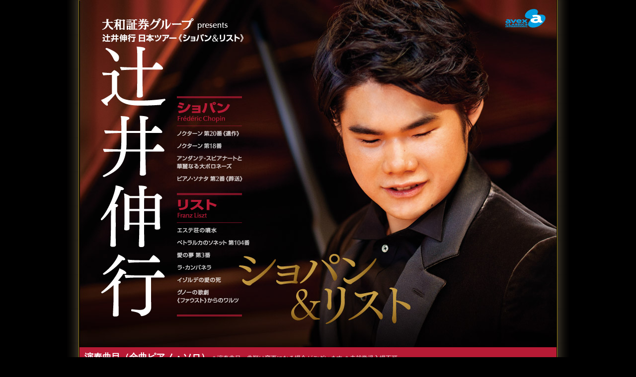

--- FILE ---
content_type: text/html
request_url: https://avex.jp/classics/tsujii-nobuyuki2013-14/
body_size: 4180
content:
<!DOCTYPE HTML PUBLIC "-//W3C//DTD HTML 4.01 Transitional//EN" "http://www.w3.org/TR/html4/loose.dtd">
<html>
<head>
<meta http-equiv="Content-Type" content="text/html; charset=Shift_JIS">
<title>大和証券グループpresents　辻井伸行　日本ツアー『ショパン＆リスト』</title>
<meta name="description" content="大和証券グループpresents　辻井伸行　日本ツアー『ショパン＆リスト』特設サイト。公演日程など">
<meta name="Keywords" content="辻井伸行,つじいのぶゆき,tsujii nobuyuki,ツジイノブユキ,ﾂｼﾞｲﾉﾌﾞﾕｷ,ショパン,chopin,しょぱん,liszt,リスト,りすと,大和証券グループpresents,日本ツアー,サントリーホール,ノクターン,華麗なる大ポロネーズ,ピアノ・ソナタ,愛の夢,ラ・カンパネラ">


<link rel="stylesheet" type="text/css" href="css/low.css">
<link rel="stylesheet" type="text/css" media="print" href="css/print.css">
<link rel="stylesheet" type="text/css" media="screen" href="css/screen.css">
<script type="text/javascript" src="js/iepngfix.js" ></script>
<script type="text/javascript" src="js/jquery.js"></script>
<script type="text/javascript" src="js/smoothRollOver.js"></script>
<script type="text/javascript" src="js/scrollsmoothly.js" charset="UTF-8"></script>
<!--[if IE 6]>
	<script src="js/DD_belatedPNG.js"></script>
	<script>
		DD_belatedPNG.fix('img, #headerOuter, #headerInner, #contentsOuter, #bottomOuter, #bottomInner');
	</script>
<![endif]-->
</head>

<body>

<!-- Google Tag Manager -->
<noscript><iframe src="//www.googletagmanager.com/ns.html?id=GTM-MRPZHL"
height="0" width="0" style="display:none;visibility:hidden"></iframe></noscript>
<script>(function(w,d,s,l,i){w[l]=w[l]||[];w[l].push({'gtm.start':
new Date().getTime(),event:'gtm.js'});var f=d.getElementsByTagName(s)[0],
j=d.createElement(s),dl=l!='dataLayer'?'&l='+l:'';j.async=true;j.src=
'//www.googletagmanager.com/gtm.js?id='+i+dl;f.parentNode.insertBefore(j,f);
})(window,document,'script','dataLayer','GTM-MRPZHL');</script>
<!-- End Google Tag Manager -->


<div id="container">
<div id="contents">

<div id="header"><img src="images/h1.jpg" width="960" height="700" border="0" usemap="#Map2">
<map name="Map2">
<area shape="rect" coords="30,29,325,66" href="http://www.daiwa-grp.jp/index.cfm/" target="_blank">
</map>
</div><!-- /header -->


<div id="schedule"></div>
<h3>演奏曲目（全曲ピアノ・ソロ）<span class="caption">  ＊演奏曲目・曲順は変更になる場合がございます ＊未就学児入場不可</span></h3>
<div class="wrapper">


<div id="programA">
<div class="programtit">ショパン</div>

<dl>
<dt></dt>
<dd>ノクターン 第20番《遺作》</dd>
<dt></dt>
<dd>ノクターン 第18番</dd>
<dt></dt>
<dd>アンダンテ・スピアナートと華麗なる大ポロネーズ</dd>
<dt></dt>
<dd>ピアノ・ソナタ第2番《葬送》</dd>
</dl>
</div>
<!-- /////Program B///// -->


<!-- /////Program B///// -->
<div id="programB">
<div class="programtit">リスト</div>
<dl>
<dt></dt>
<dd>エステ荘の噴水</dd>
<dt></dt>
<dd>ペトラルカのソネット 第104番</dd>
<dt></dt>
<dd>愛の夢 第3番</dd>
<dt></dt>
<dd>ラ・カンパネラ</dd>
<dt></dt>
<dd>イゾルデの愛の死</dd>
<dt></dt>
<dd>グノーの歌劇《ファウスト》からのワルツ</dd>
</dl>
</div>


<span class="reset"></span>


</div><!-- /wrapper -->

<div class="totop"><a href="#container">▲page top</a></div>


<!-- 公演日程ここから　-->

<div id="schedule"></div>
<h3>公演日程</h3>
<div class="wrapper">
<table width="100%">
<tr>
<th colspan="2">公演日</th>
<th width="36%">会場</th>
<th width="10%">チケット発売日</th>
<th width="38%">お問い合せ</th></tr>
<tr>
<td width="5%" rowspan="10">2013</td>
<td width="11%"><strong>11/27</strong>(水)</td>
<td>[東京]  <strong>パルテノン多摩　大ホール</strong></td><td nowrap><span style="color:#FF0000;">【完売】</span></td>
<td><a href="http://ints.co.jp/tsujii-nobuyuki2013-14/" target="_blank">チケットスペース</a>　03-3234-9999</td></tr>
<tr>
<td><strong>12/1</strong>(日)</td>
<td>[島根] <strong>島根県芸術文化センター「グラントワ」大ホール</strong></td>
<td><span style="color:#FF0000;">【完売】</span>
</td><td><!--<a href="http://www.grandtoit.jp/index.html" target="_blank">グラントワ</a>--><a href="http://www.grandtoit.jp/theater/" target="_blank">グラントワ</a>　0856-31-1860</td>
</tr>
<tr>
<td><strong>12/3</strong>(火)</td>
<td>[千葉] <strong>松戸・森のホール21</strong></td>
<td><span style="color:#FF0000;">【完売】</span></td>
<td><a href="http://ints.co.jp/tsujii-nobuyuki2013-14/" target="_blank">チケットスペース</a>　03-3234-9999<!--<a href="#" target="_blank">から<a>--></td></tr>
<tr>
<td><strong>12/5</strong>(木)</td>
<td>[愛知] <strong>愛知県芸術劇場コンサートホール</strong></td><td><span style="color:#FF0000;">【完売】</span></td>
<td><a href="http://cte.jp" target="_blank">中京テレビ事業</a>　052-957-3333<!--<a href="#" target="_blank">から<a>--></td>
</tr>
<tr>
<td><strong>12/11</strong>(水)</td>
<td>[北海道] <strong>札幌コンサートホールKitara　</strong></td><td><span style="color:#FF0000;">【申込終了】</span></td><td><a href="http://www.officeone.co.jp/" target="_blank">オフィス・ワン</a>　011-612-8696</td>
</tr>
<tr>
<td><strong>12/13</strong>(金)</td>
<td>[東京] <strong>サントリーホール</strong></td>
<td><span style="color:#FF0000;">【完売】</span></td>
<td><a href="http://ints.co.jp/tsujii-nobuyuki2013-14/" target="_blank">チケットスペース</a>　03-3234-9999</td>
</tr>
<tr>
<td><strong>12/17</strong>(火)</td>
<td>[大分] <strong>iichikoグランシアタ</strong></td>
<td><span style="color:#FF0000;">【完売】</span></td><td><a href="http://www.e-obs.com/event/?p=10256" target="_blank">OBS大分放送</a>　097-553-2509<!--<a href="#" target="_blank">から<a>--></td>
</tr>
<tr>
<td><strong>12/19</strong>(木)</td>
<td>[福岡] <strong>福岡シンフォニーホール<span class="s">（アクロス福岡)</span></strong></td>
<td nowrap><span style="color:#FF0000;">【完売】</span></td><td>辻井伸行日本ツアー福岡公演事務局　092-752-3030</td>
</tr>
<tr>
<td><strong>12/21</strong>(土)</td>
<td>[佐賀] <strong>佐賀市文化会館</strong></td>
<td><span style="color:#FF0000;">【完売】</span></td><td><!--<a href="http://www.kochi-sk.co.jp/" target="_blank">佐賀新聞社事業部</a>-->佐賀新聞社事業部　0952-28-2151</td>
</tr>
<tr>
<td><strong>12/26</strong>(木)</td>
<td>[神奈川] <strong>鎌倉芸術館　大ホール</strong></td><td><span style="color:#FF0000;">【完売】</span></td><td><a href="http://ints.co.jp/tsujii-nobuyuki2013-14/" target="_blank">チケットスペース</a>　03-3234-9999</td>
</tr>

<tr>
<td rowspan="9">2014</td>
<td><strong>2/25</strong>(火)</td>
<td>  [広島] <strong>広島文化学園ＨＢＧホール</strong>(広島市文化交流会館)</td>
<td><span style="color:#FF0000;">【完売】</span></td>
<td><a href="http://www.home-tv.co.jp/event/index.html" target="_blank">HOMEイベントセンター</a>　082-221-7116</td></tr>
<tr><td><strong>2/28</strong>(金)</td>
<td>  [長野] <strong>ホクト文化ホール</strong></td>
<td><span style="color:#FF0000;">【完売】</span></td><td><a href="http://e-shinshu.biz/" target="_blank">テレビ信州チケットセンター</a>　026-225-0055</td>
</tr>
<tr><td><strong>3/2</strong>(日)</td>
<td>  [新潟] <strong>長岡市立劇場　大ホール</strong></td>
<td><span style="color:#FF0000;">【完売】</span></td>
<td>
・公財)長岡市芸術文化振興財団事業課　0258-29-7715
<br />
・<a href="http://www.teny.co.jp/event/concert/tsujii.html" target="_blank">TeNYチケット専用ダイヤル</a><br>
　025-281-8000　(平日9:30～18:00) <br>
</td></tr>
<tr>
<td><strong>3/4</strong>(火)</td>
<td> [神奈川] <strong>横浜みなとみらいホール</strong></td>
<td><span style="color:#FF0000;">【完売】</span>
<td><a href="http://ints.co.jp/tsujii-nobuyuki2013-14/" target="_blank">チケットスペース</a>　03-3234-9999</td>
</tr>

<tr>
<td><strong>3/16</strong>(日)</td>
<td>[埼玉] <strong>大宮ソニックシティ　大ホール</strong></td>
<td><span style="color:#FF0000;">【完売】</span>
<td><a href="http://ints.co.jp/tsujii-nobuyuki2013-14/" target="_blank">チケットスペース</a>　03-3234-9999</td>
</tr>
<tr>
<td><strong>3/19</strong>(水)</td>
<td>[神奈川] <strong>相模女子大学グリーンホール　大ホール<br>
</strong>(旧：グリーンホール相模大野)</td>
<td><span style="color:#FF0000;">【完売】</span>
<td><a href="http://ints.co.jp/tsujii-nobuyuki2013-14/" target="_blank">チケットスペース</a>　03-3234-9999</td>
</tr>
<tr>
<td><strong>3/21<br>
</strong>(金・祝)</td>
<td>[大阪] <strong>ザ・シンフォニーホール</strong></td>
<td><span style="color:#FF0000;">【完売】</span></td>
<td><!--<a href="http://www.asahi.co.jp/event/" target="_blank">ABCチケットセンター</a>-->ABCチケットセンター　06-6453-6000</td>
</tr>
<tr>
<td><strong>3/23</strong>(日)</td>
<td> [鳥取] <strong>とりぎん文化会館　梨花ホール</strong></td>
<td><span style="color:#FF0000;">【完売】</span>
<td><a href="http://www.nkt-tv.co.jp/" target="_blank">日本海テレビ</a>　0857-27-2136(平日9:30～18:00)</td>
</tr>
<tr>
<td><strong>3/28</strong>(金)</td>
<td>[東京] <strong>サントリーホール</strong></td>
<td><span style="color:#FF0000;">【完売】</span>
<td><a href="http://ints.co.jp/tsujii-nobuyuki2013-14/" target="_blank">チケットスペース</a>　03-3234-9999</td>
</tr>

</table>
<p class="info">
※未就学児の入場はお断りいたします。<br>
総合お問い合わせ先：チケットスペース　03-3234-9999</p>





</div><!-- /wrapper -->

<div class="totop"><a href="#container">▲page top</a></div>

<!-- /公演日程ここまで　-->




<!--

<div id="profile"></div>
<h3>PROFILE</h3>
<div class="wrapper">

<div class="profilecol">
<h4>辻井伸行（ピアノ）<br />
Nobuyuki Tsujii, Piano
</h4>

<p>
2009年6月、アメリカで行われた第13回ヴァン・クライバーン国際ピアノ・コンクールで日本人として初の優勝を飾り、以後、日本を代表する若手ピアニストとして国際的に活躍を続けている。11/12年のシーズンでは、カーネギーホール主催のリサイタルの大成功に続き、ロンドン、サンクトペテルブルクでのアシュケナージ、ゲルギエフら著名指揮者との共演で華々しい成功を収め、国内では、28公演におよぶ初の大規模日本ツアーのチケットが全公演完売するなど高い人気を誇っている。また、近年は、作曲家としても高い注目を集めており、話題のテレビ、映画のテーマ曲を多く手がけている。
07年、エイベックス・クラシックスよりCDデビュー。以後、継続的にCDを発表し、2度の日本ゴールドディスク大賞を受賞するなど、すべてのCDがクラシックでは異例の大ヒットを記録している。
増山真佐子、川上昌裕、川上ゆかり、横山幸雄、田部京子、干野宜大各氏に師事。11年3月、上野学園大学演奏家コースを卒業。<br />
09年、文化庁長官表彰（国際芸術部門）。10年、第11回ホテルオークラ音楽賞及び第1回岩谷時子賞受賞。12年、映画「神様のカルテ」で、「第21回日本映画批評家大賞・映画音楽アーティスト賞」受賞。
<br /><br />
オフィシャル・サイト　<a href="https://www.nobupiano1988.com/index.html" target="_blank">https://www.nobupiano1988.com/index.html </a></p>
</div>

-->



</div><!-- /wrapper -->


<!-- /PROFILEここまで　--><img src="images/footer_kyosan.gif" alt="特別協賛：大和証券グループ　主催：avex classics international  オフィシャル・エアライン：ANA" width="960" height="54" border="0" usemap="#Map">
<map name="Map">
<area shape="rect" coords="215,6,467,50" href="http://www.daiwa-grp.jp/index.cfm/" target="_blank">
</map>
</div><!-- /contents -->
</div><!-- /containerEND -->



<div id="footer">
<div id="footerOuter">
<div id="footerLogo"><a href="http://www.avex.jp/classics/"><img src="images/avex_classics_logo.gif" alt="avex-CLASSICS" width="246" height="35"></a></div>
<div id="copyright"><a href="http://www.avex.jp/classics/"><img src="images/avex_classics_url.gif" alt="エイベックス・クラシック　オフィシャルサイト" width="412" height="14"></a><br>
<script type="text/javascript" src="https://avex.jp/copy/copy.js"></script>
<noscript><img src="https://avex.jp/copy/image/copyright.gif" alt=""></noscript> | <a href="http://avexnet.jp/inquiry/index.html">お問い合わせ</a></div>
</div>
</div>


</body>
</html>


--- FILE ---
content_type: text/css
request_url: https://avex.jp/classics/tsujii-nobuyuki2013-14/css/low.css
body_size: 174
content:
@charset "Shift_JIS";

/*
--------------------------------------------------
  SPEED avex Official Website (2008.11.24)
  (c)2007 avex marketing Inc. All rights reserved.
--------------------------------------------------*/

body {
	color:#333;
	background:#fff;
	}

a img {
	border-width:0;
	border-style:none;
	}

--- FILE ---
content_type: text/css
request_url: https://avex.jp/classics/tsujii-nobuyuki2013-14/css/screen.css
body_size: 104
content:
@charset "Shift_JIS";

/*
--------------------------------------------------
  SPEED avex Official Website (2008.11.24)
  (c)2007 avex marketing Inc. All rights reserved.
--------------------------------------------------*/

@import "sift.css";

--- FILE ---
content_type: text/css
request_url: https://avex.jp/classics/tsujii-nobuyuki2013-14/css/sift.css
body_size: 425
content:
@charset "Shift_JIS";

/*
--------------------------------------------------
  SPEED avex Official Website (2008.11.24)
  (c)2007 avex marketing Inc. All rights reserved.
--------------------------------------------------*/

@import url("basic.css");

/*@import url("basic.css");*/


/*
  for Macintosh IE 5.x
--------------------------------------------------*/
/*\*//*/
	@import "ie5mac.css?001";
/**/


/*
  for Windows IE 5.x
--------------------------------------------------*/
@media tty {
	i { content:"\";/*" "*/}} @import 'ie5win.css?001'; } /*"; }
	}/* */

--- FILE ---
content_type: text/css
request_url: https://avex.jp/classics/tsujii-nobuyuki2013-14/css/basic.css
body_size: 927
content:
@charset "Shift_JIS";


body {
	margin:0 auto;
	padding:0;
	font:12px/1.8em Verdana,Helvetica,Arial,'Hiragino Maru Gothic Pro','ヒラギノ丸ゴ Pro W4','ＭＳ Ｐゴシック',sans-serif;
	background:#000;
	color:#fff;
	text-align:center;
	height: 100%;
}

#container {
	width:1010px;
	margin:0 auto;
	padding:0;
	background: url(../images/container_bg.png)  repeat-y ;
}


#contents {
	widtn:960px;
	margin:0 25px 0 25px;
	padding:0;
	background:#000;
}

#header {
	position:relative;
	width:960px;
	height:700px;
	background:url(../images/h1.jpg) no-repeat;
}



h3{
	background:#b71a35;
	padding:10px 0 10px 10px;
	margin:0 0 1em 0;
	color:#fff;
	font-size:18px;
	font-weight:bold;
	text-align:left;
}


h4{
	font-size:120%;
	font-weight:bold;
	color:#c0b170;
	margin:0 0 0.5em 0;
}

h5{
	font-size:140%;
	font-weight:bold;
	color:#ff0000;
	margin:0 0 0.5em 0;
}
	

p{
	margin:0 0 0 0;
}

.wrapper{
	width:920px;
	margin:0 auto;
	text-align:left;
}


.caption{
	font-size:12px;
	font-weight:normal;	
}

.programtit{
	margin:0 0 1em 0;
	padding:0;
	color:#A4ABD6;
	font-weight:bold;
	border-bottom:#A4ABD6 1px solid;
}


#programA{
	width:430px;
	margin:0;
	padding:10px;
	float:left;
}

#programB{
	width:430px;
	margin:0;
	padding:10px;
	float:right;
}


dl{
	margin:0 0 2em 0;
	padding:0;
}
dt{
	margin:0;
	padding:0;
	color:#D5BE74;
	font-size:111%;
	font-weight:bold;
}
dd{
	margin:0 0 1em;
	padding:0;
	line-height:1.2em;
	color:#CCC;
}



table th {
	background:#523b13;
	text-align:center;
	padding:3px;
}

table td{
	background:#3d190d;
	padding:4px;
	}

.profilecol{
	padding:14px;
	margin:0 0 2em 0;
}




.totop{
	text-align:right;
	margin:0 0 0 0;
	font-size:86%;
	padding:10px 30px 30px 0;
}

#footer{
	width:100%;
	height:88px;
	background:#009de1;
	margin:0;
	padding:0;
	font-size: 10px;
	color:#FFF;

}


#footerOuter{
	width:958px;
	margin:0 auto;
	padding:26px 16px 0;
	text-align:left;
}
	
#footerLogo{
	width:400px;
	margin:0;
	padding:0;
	float:left;
}

#copyright{
	width:500px;
	margin:0;
	padding:0;
	text-align:right;
	float:right;
}
#footer a:link, #footer a:visited {
	color:  #FFF;
	text-decoration:none;}

#footer a:hover, #footer a:active {
	color:  #FFF;
	text-decoration:none;
}




/*LINK
------------------------------------------------*/
a:link,a:visited,a:active{color:#c0b170;}
a:hover {color: #897e50; text-decoration:none;}
.copy a:link,.copy a:visited,.copy a:active{color:#c0b170;}
.copy a:hover {color: #ccc; text-decoration:none;}



/* float clear
--------------------------------------------------*/
#contents:after,
.cols:after,
.col:after
{
	content:".";
	display:block;
	height:0;
	visibility:hidden;
	clear:both;
}

#contents,
.cols,
.col
{
	display:inline-block;
}



/*\*/
* html #contents,
* html .cols,
* html .col {
	height:1%;
}



#contents,
.cols,
.col
 {
	display:block;
}

/**/



.reset {
	clear:both;
	display:block;
	margin:0;
	padding:0;
	width:auto;
	height:1px;
	font-size:1px;
	line-height:1px;
}


--- FILE ---
content_type: text/css
request_url: https://avex.jp/classics/tsujii-nobuyuki2013-14/css/print.css
body_size: 225
content:
@charset "Shift_JIS";

/*
--------------------------------------------------
  SPEED avex Official Website (2008.11.24)
  (c)2007 avex marketing Inc. All rights reserved.
--------------------------------------------------*/

body {
	color:#CC3366;
	background:#C582AA;
	}

a img {
	border-width:0;
	border-style:none;
	}

a:after {
	content:" [" attr(href) "] ";
	}

--- FILE ---
content_type: text/javascript
request_url: https://avex.jp/classics/tsujii-nobuyuki2013-14/js/iepngfix.js
body_size: 995
content:
/*
 * IE PNG Fix v1.4
 *
 * Copyright (c) 2006 Takashi Aida http://www.isella.com/aod2/
 *
 */

// IE5.5+ PNG Alpha Fix v1.0RC4
// (c) 2004-2005 Angus Turnbull http://www.twinhelix.com

// This is licensed under the CC-GNU LGPL, version 2.1 or later.
// For details, see: http://creativecommons.org/licenses/LGPL/2.1/

if (typeof IEPNGFIX == 'undefined') {
//--============================================================================

var IEPNGFIX = {
	blank:  'http://chabai.jp/pngfix/blank.gif',
	filter: 'DXImageTransform.Microsoft.AlphaImageLoader',

	fixit: function (elem, src, method) {
		if (elem.filters[this.filter]) {
			var filter = elem.filters[this.filter];
			filter.enabled = true;
			filter.src = src;
			filter.sizingMethod = method;
		}
		else {
			elem.style.filter = 'progid:' + this.filter +
				'(src="' + src + '",sizingMethod="' + method + '")';
		}
	},

	fixwidth: function(elem) {
		if (elem.currentStyle.width == 'auto' &&
			elem.currentStyle.height == 'auto') {
			elem.style.width = elem.offsetWidth + 'px';
		}
	},

	fixchild: function(elem, recursive) {
		if (!/MSIE (5\.5|6\.|7\.)/.test(navigator.userAgent)) return;

		for (var i = 0, n = elem.childNodes.length; i < n; i++) {
			var childNode = elem.childNodes[i];
			if (childNode.style) {
				if (childNode.style.position) {
					childNode.style.position = childNode.style.position;
				}
				else {
					childNode.style.position = 'relative';
				}
			}
			if (recursive && childNode.hasChildNodes()) {
				this.fixchild(childNode, recursive);
			}
		}
	},

	fix: function(elem) {
		if (!/MSIE (5\.5|6\.|7\.)/.test(navigator.userAgent)) return;

		var bgImg =
			elem.currentStyle.backgroundImage || elem.style.backgroundImage;

		if (elem.tagName == 'IMG') {
			if ((/\.png$/i).test(elem.src)) {
				this.fixwidth(elem);
				this.fixit(elem, elem.src, 'scale');
				elem.src = this.blank;
				elem.runtimeStyle.behavior = 'none';
			}
		}
		else if (bgImg && bgImg != 'none') {
			if (bgImg.match(/^url[("']+(.*\.png)[)"']+$/i)) {
				var s = RegExp.$1;
				this.fixwidth(elem);
				elem.style.backgroundImage = 'none';
				this.fixit(elem, s, 'scale'); // crop | image | scale

				if (elem.tagName == 'A' && elem.style) {
					if (!elem.style.cursor) {
						elem.style.cursor = 'pointer';
					}
				}

				this.fixchild(elem);
				elem.runtimeStyle.behavior = 'none';
			}
		}
	},

	hover: function(elem, hvImg) {
		var bgImg = elem.style.backgroundImage;

		if (!bgImg && elem.currentStyle) bgImg = elem.currentStyle.backgroundImage;

		if (elem.tagName == 'IMG' && hvImg) {
			var image = elem.src;
			elem.onmouseover = function() {
				elem.src = hvImg;
				IEPNGFIX.fix(elem);
			};
			elem.onmouseout = function() {
				elem.src = image;
				IEPNGFIX.fix(elem);
			};
		}
		else if (bgImg && bgImg != 'none' && hvImg) {
			elem.onmouseover = function() {
				elem.style.backgroundImage = 'url(' + hvImg + ')';
				IEPNGFIX.fix(elem);
			};
			elem.onmouseout = function() {
				elem.style.backgroundImage = bgImg;
				IEPNGFIX.fix(elem);
			};
		}

		IEPNGFIX.fix(elem);
	}
};

//--============================================================================
} // end if (typeof IEPNGFIX == 'undefined')
